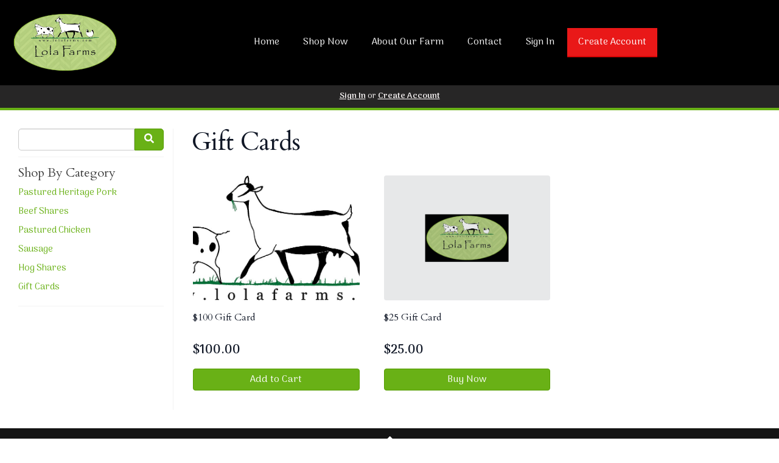

--- FILE ---
content_type: text/css; charset=UTF-8
request_url: https://lolafarms.com/theme/theme-variables.css?id=1570207280
body_size: 1204
content:
:root {
	--display-font-family: Cardo;
	--body-font-family: Arima Madurai;

	--font-size: 15px

	--logo-padding: 20px;
	--logo-height: 100px;

	--header-width: 1366px;
	--header-border-position: bottom;
	--header-border-size: 4px;
	--header-bg-color: 0 0 0;
	--header-border-color: 105 177 22;

	--brand-color: 105 177 22;
	--brand-color-inverted: 255 255 255;

	--background-color: 255 15 ;
	--text-color: 61 61 61;
	--link-color: 105 177 22;

	--action-color: 233 24 24;
	--action-color-inverted: 255 15 ;

	--announcement-bar-bg-color: 255 15 ;
	--announcement-bar-text-color: 61 61 61;
	--announcement-bar-link-color: 61 61 61;

	--main-navigation-bg-color: 0 0 0;
	--main-navigation-link-color: 255 15 ;
	--main-navigation-link-color-hover: 255 15 ;
	--main-navigation-link-bg-color: 66 54 38;
	--main-navigation-link-font-size: 16px;
	--main-navigation-link-alignment: center;

	--auxiliary-bg-color: transparent;
	--auxiliary-border-color: transparent;
	--auxiliary-link-color: inherit;

	--order-status-bg-color: 39 38 38;
	--order-status-color: 251 247 247;

	--store-menu-bg_color: 248 248 248;
	--store-menu-color: 119 7 ;

	--footer-bg-color: 0 0 0;
	--footer-color: 255 15 ;
	--footer-link-color: 255 15 ;
}

/*Custom Styles*/



--- FILE ---
content_type: text/css; charset=UTF-8
request_url: https://lolafarms.com/theme/theme.css?id=v1.1_1570207280
body_size: 2117
content:
:root {
	--brand_color: #69b116;
	--brand_color_inverted: #ffffff;
	--background_color: #FFF;
	--text_color: #3d3d3d;
	--link_color: #69b116;
}

body {
	background-color: var(--background_color);
	color: var(--text_color);
}

.h1, .h2, .h3, .h4, .h5, .h6, h1, h2, h3, h4, h5, h6, legend {
	font-family: Cardo;
}

body, p, label, .paragraph {
	font-family: Arima Madurai;
	font-size: 15px;
}

a {
	color: var(--link_color);
}

a:hover {
	text-decoration: underline;
}

.brand {
	background-color: #69b116;
	color: #ffffff;
	border-color: #69b116;
}

.text-brand {
	color: #69b116;
}

.text-action {
	color: #e91818;
}

.brand-inverted {
	background-color: #ffffff;
	color: #69b116;
	border-color: #ffffff;
}

.action {
	background-color: #e91818;
	color: #FFF;
	border-color: #e91818;
}

.action-inverted {
	background-color: #FFF;
	color: #e91818;
	border-color: #FFF;
}

/* SiteHeader */

.announcement_bar {
	background-color: #FFF;
	color: #3d3d3d;
}

.announcement_bar a {
	color: #3d3d3d;
}

.siteHeader {
	background-color: #000000;
	color: #FFF;
	border-bottom-style: solid;
	border-bottom-width: 4px;
	border-bottom-color: #69b116;
}

.siteHeader__container {
	max-width: 1366px;
}

/* MainNavigation */

.mainNavigation, .mobileNav {
	background-color: #000000;
}

.mainNavigation__list {
	text-align: center !important;
}

.siteHeader__container--style4 {
	text-align: center;
}

.mainNavigation__list > li > a {
	font-size: 16px;
}

/*Mobile Nav*/
.mobileNav > li > a {
	color: #FFF;
	background-color: #423626;
}

.mobileNav > li > a:hover {
	background-color: #1a0e00;
}

.mobileNav > li > a:focus {
	background-color: #1a0e00;
}

/* Underline Link Effect */
	.mainNavigation__list > li > a {
		color: #FFF;
		background-color: transparent;
		border-bottom: solid 2px transparent;
	}
	.mainNavigation__list > li > a:hover {
		color: #FFF;
		background-color: transparent;
		border-bottom: solid 2px #FFF;
	}

	.mobileNav > li > a {
		color: #FFF;
		background-color: transparent;
		border-bottom: solid 2px transparent;
	}

	.mobileNav > li > a:hover {
		color: #FFF;
		background-color: transparent;
		border-bottom: solid 2px #FFF;
	}

	.mobileNav > li > a:focus {
		color: #FFF;
		background-color: transparent;
		border-bottom: solid 2px #FFF;
	}



/* Auxiliary Navigation (Use this for the account menu, sign up cta, cart, etc,) */

.auxiliaryMenu--block, .auxiliaryMenu__container {
	background-color: transparent;
		border-bottom: none;
	}

.auxiliaryMenu {
	max-width: 1366px;
}

		.auxiliaryMenu > li > a {
				color: #afafaf;
			}

	.auxiliaryMenu > li > a:hover, .auxiliaryMenu > li > a:focus {
				color: #878787;
			}
	
.order__delivery_threshold_difference, .order__delivery_threshold_difference-met {
    background-color: #272626;
    color: #fbf7f7;
}

/* OrderStatus */
.orderStatusBar {
	background-color: #272626;
}

.orderStatus__container {
	color: #fbf7f7;
}

.orderStatus__container a {
	border-bottom-color: #595858;
	color: #fbf7f7;
}

.orderStatus__container a:hover {
	border-bottom-color: #fbf7f7;
}

.orderStatus__mobileToggle {
	color: #fbf7f7;
}

.orderStatus__mobileToggle a {
	border-bottom-color: #595858;
	color: #fbf7f7;
}

.orderStatus__mobileToggle a:hover {
	border-bottom-color: #fbf7f7;
}

/* Logo */

.logo {
	color: #FFF;
	font-size: 16px;
	padding: 20px;
}

.logo__img {
	max-height: 100px;
}

@media (max-width: 414px) {.logo {padding: 15px;}.logo__img {max-height: 75px;}}

.siteFooter {
	background-color: #000000;
	color: #FFF;
}

.siteFooter .tw-prose {
	--tw-prose-headings: #FFF;
	--tw-prose-body: #FFF;
	--tw-prose-p: #FFF;
	--tw-prose-a: #FFF;
	--tw-prose-bullets: #FFF;
}

.siteFooter h1, .siteFooter h2, .siteFooter h3, .siteFooter h4, .siteFooter h5, .siteFooter h6 {
	color: #FFF;
}

.siteFooter a {
	--tw-prose-a: #FFF;
	color: #FFF;
}

.siteFooter a:hover, .siteFooter a:focus {
	color: #ebebeb;
}

.siteFooter img {
	margin-left: auto;
	margin-right: auto;
}

.backToTopLink__container {
	background-color: #141414;
}

.backToTopLink__container a {
	color: #FFF;
}

/* Buttons */
.btn-brand, .btn-default, .btn-primary {
	background-color: #69b116 !important;
	border-color: #559d02 !important;
	color: #ffffff !important;
}

.btn-brand-inverted {
	background-color: #ffffff;
	color: #69b116;
	border: solid 1px #69b116;
}

.btn-brand-inverted:hover {
	background-color: #69b116;
	color: #ffffff;
	border: solid 1px #69b116;
}



.btn-brand:hover, .btn-default:hover, .btn-primary:hover {
		background-color: #91d93e !important;
	border-color: #91d93e !important;
		color: #ffffff !important;
}

.btn-danger, .btn-action, .cta {
	background-color: #e91818 !important;
	border-color: #d50404 !important;
	color: #FFF !important;
}
.btn-danger:hover, .btn-action:hover, .cta:hover {
		background-color: #ff4040 !important;
	border-color: #ff4040 !important;
	
	color: #FFF !important;
}

.btn-action-inverted {
	background-color: #FFF;
	color: #e91818;
	border: solid 1px #e91818;
}

.btn-action-inverted:hover {
	background-color: #e91818;
	color: #FFF;
	border: solid 1px #e91818;
}

.bullet, .confirmation__step-number {
	background-color: #69b116;
	color: #ffffff;
}

/* Store Menu */
.storeIndex__sideBarList--style2 {
	background-color: #f8f8f8 !important;
	border-color: #f8f8f8 !important;
	color: #777;
}

.storeSearch__input--style2 {
	border-color: #f8f8f8 !important;
}

.storeIndex__sideBarList--style2 > li > a {
	color: #777;
	border-color: #eeeeee !important;
}

.storeIndex__sideBarList--style2 > li > a:hover {
	color: #777;
	background-color: #eeeeee !important;
}

.storeSearch__button--style2 {
	color: #777;
}

.banner__protocols li:before {
    color: #69b116
}

/*Custom Styles*/

